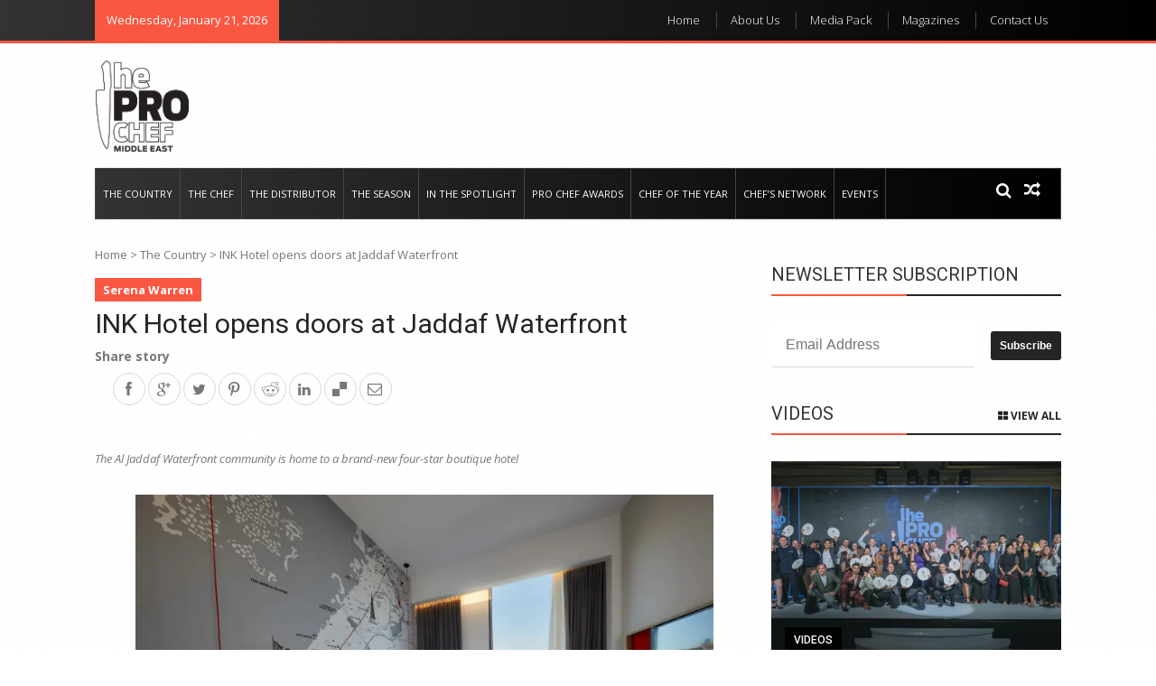

--- FILE ---
content_type: text/html; charset=UTF-8
request_url: https://www.theprochefme.com/ink-hotel-jaddaf-waterfront-dubai/
body_size: 17866
content:
<!DOCTYPE html>
<html lang="en-US">
<head>
<meta charset="UTF-8">
<meta name="viewport" content="width=device-width, initial-scale=1">
<link rel="alternate" href="https://www.theprochefme.com/ink-hotel-jaddaf-waterfront-dubai/" hreflang="en" />
<link rel="profile" href="http://gmpg.org/xfn/11">
<link rel="pingback" href="https://www.theprochefme.com/xmlrpc.php">
<meta http-equiv="x-dns-prefetch-control" content="on">
<link rel="dns-prefetch" href="//pixel.wp.com">
<link rel="dns-prefetch" href="//s0.wp.com"> 
<link rel="dns-prefetch" href="//stats.wp.com">
<link rel="dns-prefetch" href="//m.addthis.com">
<link rel="dns-prefetch" href="//pagead2.googlesyndication.com">
<link rel="dns-prefetch" href="//adservice.google.com">
<link rel="dns-prefetch" href="//stats.g.doubleclick.net">
<link rel="dns-prefetch" href="//www.youtube.com">
<link rel="dns-prefetch" href="//googleads.g.doubleclick.ne">
<script async src="https://securepubads.g.doubleclick.net/tag/js/gpt.js"></script>
<script>
	var eyeblasterStatus = '';
    var googletag = googletag || {};
    googletag.cmd = googletag.cmd || [];
    googletag.cmd.push(function() {

	var bbcgfeyeblastermapping = googletag.sizeMapping().addSize([300, 300], [300, 225]).addSize([640, 500], [640, 480]).build();
    window.bbcgfeyeblasterslot= googletag.defineSlot('/85131925/Eyeblaster_640x480', [640,480], 'div-gpt-ad-1694089289689-0').defineSizeMapping(bbcgfeyeblastermapping).addService(googletag.pubads());


    googletag.pubads().enableSingleRequest();
    googletag.enableServices();

        
        googletag.pubads().addEventListener('slotRenderEnded', function(event) {         
            //console.log('renderx');
            //console.log(event);
            if (event.slot.L === '/85131925/Eyeblaster_640x480') {
                if(event.isEmpty){
                    eyeblasterStatus = 'empty';
                }   
            }
        });
  });
</script>
<meta name='robots' content='index, follow, max-image-preview:large, max-snippet:-1, max-video-preview:-1' />
	<style>img:is([sizes="auto" i], [sizes^="auto," i]) { contain-intrinsic-size: 3000px 1500px }</style>
	
	<!-- This site is optimized with the Yoast SEO plugin v24.5 - https://yoast.com/wordpress/plugins/seo/ -->
	<title>INK Hotel opens doors at Jaddaf Waterfront | The Pro Chef Middle East</title>
	<meta name="description" content="The Al Jaddaf Waterfront community is home to a brand-new four-star, five-storey boutique property called INK Hotel." />
	<meta property="og:locale" content="en_US" />
	<meta property="og:type" content="article" />
	<meta property="og:title" content="INK Hotel opens doors at Jaddaf Waterfront | The Pro Chef Middle East" />
	<meta property="og:description" content="The Al Jaddaf Waterfront community is home to a brand-new four-star, five-storey boutique property called INK Hotel." />
	<meta property="og:url" content="https://www.theprochefme.com/ink-hotel-jaddaf-waterfront-dubai/" />
	<meta property="og:site_name" content="The Pro Chef Middle East" />
	<meta property="article:published_time" content="2022-01-20T04:00:31+00:00" />
	<meta property="og:image" content="https://i0.wp.com/www.theprochefme.com/wp-content/uploads/2022/01/Rooftop-View_INK-Hotel.jpg?fit=2500%2C1667&ssl=1" />
	<meta property="og:image:width" content="2500" />
	<meta property="og:image:height" content="1667" />
	<meta property="og:image:type" content="image/jpeg" />
	<meta name="author" content="Serena Warren" />
	<meta name="twitter:label1" content="Written by" />
	<meta name="twitter:data1" content="Serena Warren" />
	<meta name="twitter:label2" content="Est. reading time" />
	<meta name="twitter:data2" content="2 minutes" />
	<script type="application/ld+json" class="yoast-schema-graph">{"@context":"https://schema.org","@graph":[{"@type":"Article","@id":"https://www.theprochefme.com/ink-hotel-jaddaf-waterfront-dubai/#article","isPartOf":{"@id":"https://www.theprochefme.com/ink-hotel-jaddaf-waterfront-dubai/"},"author":{"name":"Serena Warren","@id":"https://www.theprochefme.com/#/schema/person/2e8f2893ba551d314b3bafa3826eab93"},"headline":"INK Hotel opens doors at Jaddaf Waterfront","datePublished":"2022-01-20T04:00:31+00:00","mainEntityOfPage":{"@id":"https://www.theprochefme.com/ink-hotel-jaddaf-waterfront-dubai/"},"wordCount":323,"commentCount":0,"publisher":{"@id":"https://www.theprochefme.com/#organization"},"image":{"@id":"https://www.theprochefme.com/ink-hotel-jaddaf-waterfront-dubai/#primaryimage"},"thumbnailUrl":"https://i0.wp.com/www.theprochefme.com/wp-content/uploads/2022/01/Rooftop-View_INK-Hotel.jpg?fit=2500%2C1667&ssl=1","keywords":["INK Hotel","Jaddaf Waterfront"],"articleSection":["The Country"],"inLanguage":"en-US","potentialAction":[{"@type":"CommentAction","name":"Comment","target":["https://www.theprochefme.com/ink-hotel-jaddaf-waterfront-dubai/#respond"]}]},{"@type":"WebPage","@id":"https://www.theprochefme.com/ink-hotel-jaddaf-waterfront-dubai/","url":"https://www.theprochefme.com/ink-hotel-jaddaf-waterfront-dubai/","name":"INK Hotel opens doors at Jaddaf Waterfront | The Pro Chef Middle East","isPartOf":{"@id":"https://www.theprochefme.com/#website"},"primaryImageOfPage":{"@id":"https://www.theprochefme.com/ink-hotel-jaddaf-waterfront-dubai/#primaryimage"},"image":{"@id":"https://www.theprochefme.com/ink-hotel-jaddaf-waterfront-dubai/#primaryimage"},"thumbnailUrl":"https://i0.wp.com/www.theprochefme.com/wp-content/uploads/2022/01/Rooftop-View_INK-Hotel.jpg?fit=2500%2C1667&ssl=1","datePublished":"2022-01-20T04:00:31+00:00","description":"The Al Jaddaf Waterfront community is home to a brand-new four-star, five-storey boutique property called INK Hotel.","breadcrumb":{"@id":"https://www.theprochefme.com/ink-hotel-jaddaf-waterfront-dubai/#breadcrumb"},"inLanguage":"en-US","potentialAction":[{"@type":"ReadAction","target":["https://www.theprochefme.com/ink-hotel-jaddaf-waterfront-dubai/"]}]},{"@type":"ImageObject","inLanguage":"en-US","@id":"https://www.theprochefme.com/ink-hotel-jaddaf-waterfront-dubai/#primaryimage","url":"https://i0.wp.com/www.theprochefme.com/wp-content/uploads/2022/01/Rooftop-View_INK-Hotel.jpg?fit=2500%2C1667&ssl=1","contentUrl":"https://i0.wp.com/www.theprochefme.com/wp-content/uploads/2022/01/Rooftop-View_INK-Hotel.jpg?fit=2500%2C1667&ssl=1","width":2500,"height":1667,"caption":"INK Hotel Jaddaf Waterfront Dubai"},{"@type":"BreadcrumbList","@id":"https://www.theprochefme.com/ink-hotel-jaddaf-waterfront-dubai/#breadcrumb","itemListElement":[{"@type":"ListItem","position":1,"name":"Home","item":"https://www.theprochefme.com/"},{"@type":"ListItem","position":2,"name":"INK Hotel opens doors at Jaddaf Waterfront"}]},{"@type":"WebSite","@id":"https://www.theprochefme.com/#website","url":"https://www.theprochefme.com/","name":"The Pro Chef Middle East","description":"Food magazine like no other in the regional market","publisher":{"@id":"https://www.theprochefme.com/#organization"},"potentialAction":[{"@type":"SearchAction","target":{"@type":"EntryPoint","urlTemplate":"https://www.theprochefme.com/?s={search_term_string}"},"query-input":{"@type":"PropertyValueSpecification","valueRequired":true,"valueName":"search_term_string"}}],"inLanguage":"en-US"},{"@type":"Organization","@id":"https://www.theprochefme.com/#organization","name":"The Pro Chef Middle East","url":"https://www.theprochefme.com/","logo":{"@type":"ImageObject","inLanguage":"en-US","@id":"https://www.theprochefme.com/#/schema/logo/image/","url":"https://i0.wp.com/www.theprochefme.com/wp-content/uploads/2017/08/the-pro-chef-me-logo.png?fit=113%2C110&ssl=1","contentUrl":"https://i0.wp.com/www.theprochefme.com/wp-content/uploads/2017/08/the-pro-chef-me-logo.png?fit=113%2C110&ssl=1","width":113,"height":110,"caption":"The Pro Chef Middle East"},"image":{"@id":"https://www.theprochefme.com/#/schema/logo/image/"}},{"@type":"Person","@id":"https://www.theprochefme.com/#/schema/person/2e8f2893ba551d314b3bafa3826eab93","name":"Serena Warren","image":{"@type":"ImageObject","inLanguage":"en-US","@id":"https://www.theprochefme.com/#/schema/person/image/","url":"https://secure.gravatar.com/avatar/f6814f7c3e4a7472fc681a5cc6c6398a?s=96&d=mm&r=g","contentUrl":"https://secure.gravatar.com/avatar/f6814f7c3e4a7472fc681a5cc6c6398a?s=96&d=mm&r=g","caption":"Serena Warren"},"url":"https://www.theprochefme.com/author/serenawarren/"}]}</script>
	<!-- / Yoast SEO plugin. -->


<link rel='dns-prefetch' href='//stats.wp.com' />
<link rel='dns-prefetch' href='//fonts.googleapis.com' />
<link rel='preconnect' href='//c0.wp.com' />
<link rel='preconnect' href='//i0.wp.com' />
<link rel="alternate" type="application/rss+xml" title="The Pro Chef Middle East &raquo; Feed" href="https://www.theprochefme.com/feed/" />
<link rel="alternate" type="application/rss+xml" title="The Pro Chef Middle East &raquo; Comments Feed" href="https://www.theprochefme.com/comments/feed/" />
<link rel="alternate" type="application/rss+xml" title="The Pro Chef Middle East &raquo; INK Hotel opens doors at Jaddaf Waterfront Comments Feed" href="https://www.theprochefme.com/ink-hotel-jaddaf-waterfront-dubai/feed/" />
<script type="text/javascript">
/* <![CDATA[ */
window._wpemojiSettings = {"baseUrl":"https:\/\/s.w.org\/images\/core\/emoji\/15.0.3\/72x72\/","ext":".png","svgUrl":"https:\/\/s.w.org\/images\/core\/emoji\/15.0.3\/svg\/","svgExt":".svg","source":{"concatemoji":"https:\/\/www.theprochefme.com\/wp-includes\/js\/wp-emoji-release.min.js?ver=4092a02867db64d8e64359687b808ec1"}};
/*! This file is auto-generated */
!function(i,n){var o,s,e;function c(e){try{var t={supportTests:e,timestamp:(new Date).valueOf()};sessionStorage.setItem(o,JSON.stringify(t))}catch(e){}}function p(e,t,n){e.clearRect(0,0,e.canvas.width,e.canvas.height),e.fillText(t,0,0);var t=new Uint32Array(e.getImageData(0,0,e.canvas.width,e.canvas.height).data),r=(e.clearRect(0,0,e.canvas.width,e.canvas.height),e.fillText(n,0,0),new Uint32Array(e.getImageData(0,0,e.canvas.width,e.canvas.height).data));return t.every(function(e,t){return e===r[t]})}function u(e,t,n){switch(t){case"flag":return n(e,"\ud83c\udff3\ufe0f\u200d\u26a7\ufe0f","\ud83c\udff3\ufe0f\u200b\u26a7\ufe0f")?!1:!n(e,"\ud83c\uddfa\ud83c\uddf3","\ud83c\uddfa\u200b\ud83c\uddf3")&&!n(e,"\ud83c\udff4\udb40\udc67\udb40\udc62\udb40\udc65\udb40\udc6e\udb40\udc67\udb40\udc7f","\ud83c\udff4\u200b\udb40\udc67\u200b\udb40\udc62\u200b\udb40\udc65\u200b\udb40\udc6e\u200b\udb40\udc67\u200b\udb40\udc7f");case"emoji":return!n(e,"\ud83d\udc26\u200d\u2b1b","\ud83d\udc26\u200b\u2b1b")}return!1}function f(e,t,n){var r="undefined"!=typeof WorkerGlobalScope&&self instanceof WorkerGlobalScope?new OffscreenCanvas(300,150):i.createElement("canvas"),a=r.getContext("2d",{willReadFrequently:!0}),o=(a.textBaseline="top",a.font="600 32px Arial",{});return e.forEach(function(e){o[e]=t(a,e,n)}),o}function t(e){var t=i.createElement("script");t.src=e,t.defer=!0,i.head.appendChild(t)}"undefined"!=typeof Promise&&(o="wpEmojiSettingsSupports",s=["flag","emoji"],n.supports={everything:!0,everythingExceptFlag:!0},e=new Promise(function(e){i.addEventListener("DOMContentLoaded",e,{once:!0})}),new Promise(function(t){var n=function(){try{var e=JSON.parse(sessionStorage.getItem(o));if("object"==typeof e&&"number"==typeof e.timestamp&&(new Date).valueOf()<e.timestamp+604800&&"object"==typeof e.supportTests)return e.supportTests}catch(e){}return null}();if(!n){if("undefined"!=typeof Worker&&"undefined"!=typeof OffscreenCanvas&&"undefined"!=typeof URL&&URL.createObjectURL&&"undefined"!=typeof Blob)try{var e="postMessage("+f.toString()+"("+[JSON.stringify(s),u.toString(),p.toString()].join(",")+"));",r=new Blob([e],{type:"text/javascript"}),a=new Worker(URL.createObjectURL(r),{name:"wpTestEmojiSupports"});return void(a.onmessage=function(e){c(n=e.data),a.terminate(),t(n)})}catch(e){}c(n=f(s,u,p))}t(n)}).then(function(e){for(var t in e)n.supports[t]=e[t],n.supports.everything=n.supports.everything&&n.supports[t],"flag"!==t&&(n.supports.everythingExceptFlag=n.supports.everythingExceptFlag&&n.supports[t]);n.supports.everythingExceptFlag=n.supports.everythingExceptFlag&&!n.supports.flag,n.DOMReady=!1,n.readyCallback=function(){n.DOMReady=!0}}).then(function(){return e}).then(function(){var e;n.supports.everything||(n.readyCallback(),(e=n.source||{}).concatemoji?t(e.concatemoji):e.wpemoji&&e.twemoji&&(t(e.twemoji),t(e.wpemoji)))}))}((window,document),window._wpemojiSettings);
/* ]]> */
</script>
<link rel='stylesheet' id='mediaelement-css' href='https://c0.wp.com/c/6.7.4/wp-includes/js/mediaelement/mediaelementplayer-legacy.min.css' type='text/css' media='all' />
<link rel='stylesheet' id='wp-mediaelement-css' href='https://c0.wp.com/c/6.7.4/wp-includes/js/mediaelement/wp-mediaelement.min.css' type='text/css' media='all' />
<link rel='stylesheet' id='migy-viewercss-group-css' href='https://www.theprochefme.com/wp-content/plugins/bwp-minify/min/?f=wp-content/plugins/mosaic-gallery-advanced-gallery/assets/css/viewer.css,wp-content/plugins/mosaic-gallery-advanced-gallery/assets/css/styles.css,wp-content/themes/theprochefme/style.css,wp-content/themes/vmag/css/lightslider.css,wp-content/themes/vmag/css/font-awesome.css,wp-content/themes/vmag/css/animate.css,wp-content/plugins/unyson/framework/extensions/breadcrumbs/static/css/style.css,wp-content/plugins/unyson/framework/extensions/builder/static/css/frontend-grid.css,wp-content/plugins/unyson/framework/extensions/forms/static/css/frontend.css,wp-content/themes/vmag/style.css&#038;ver=1746697054' type='text/css' media='all' />
<style id='vmag-style-inline-css' type='text/css'>

                .site-content .vmag-newsticker-wrapper ul li a:hover,
                .widget h4.block-title a:hover,
                .site-header .main-navigation ul li ul li a:hover,
                h3 a:hover, .widget .single-post .post-meta a:hover,
                .block-header .view-all a:hover,
                .site-footer a:hover,
                .post-meta a:hover, .entry-meta a:hover,
                #primary .entry-footer a:hover,
                #vmag-breadcrumbs span a:hover,
                .entry-meta .cat-links:hover,
                .archive .tags-links a:hover,
                .single-post .tags-links a:hover,
                .search .tags-links a:hover,
                .blog .tags-links a:hover,
                .post-navigation .nav-links .nav-previous a:hover,
                .post-navigation .nav-links .nav-next a:hover,
                #primary .vmag-author-metabox .author-desc-wrapper a.author-title:hover,
                #primary .vmag-author-metabox .author-desc-wrapper a:hover,
                .widget_recent_entries li a:hover, .widget_archive li a:hover,
                .widget_categories li a:hover, .widget_meta li a:hover,
                .widget_recent_comments li a:hover, .vmag-footer-widget .menu li a:hover{
                    color: #4db2ec;
                }
                .vmag-top-header,
                .site-content .vmag-newsticker-wrapper .vmag-ticker-caption span,
                .widget .single-post .post-meta span.comments-count a,
                .vmag_categories_tabbed ul li.active a,
                .vmag_categories_tabbed ul li:hover a,
                span.format-icon:hover,
                #scroll-up:hover,
                .archive .vmag-archive-more:hover,
                .search .vmag-archive-more:hover,
                .blog .vmag-archive-more:hover,
                .pagination .nav-links span.current,
                .pagination .nav-links span:hover,
                .pagination .nav-links a:hover,
                #primary .comments-area .form-submit input[type=submit],
                .site-header .main-navigation .vmag-search-form-primary.search-in .search-form .search-submit:hover,
                .widget.vmag_category_posts_slider .lSSlideOuter ul.lSPager.lSpg > li.active a,
                .widget.vmag_category_posts_slider .lSSlideOuter ul.lSPager.lSpg > li a:hover,
                #secondary .widget_search input.search-submit:hover{
                    background: #4db2ec;
                }
                #secondary .widget_search input.search-submit{
                    background: #71c1f0;
                }
                .nav-wrapper .current-menu-item a:before,
                .nav-wrapper .current-menu-ancestor a:before,
                .site-header .main-navigation li a:hover:before,
                .site-header .main-navigation ul li ul li a:hover,
                .vmag_categories_tabbed ul,
                .archive .vmag-archive-more:hover,
                .search .vmag-archive-more:hover,
                .blog .vmag-archive-more:hover,
                .pagination .nav-links span.current,
                .pagination .nav-links span:hover,
                .pagination .nav-links a:hover,
                .site-header .main-navigation .vmag-search-form-primary .search-form{
                    border-color: #4db2ec; 
                }
                .widget .single-post .post-meta span.comments-count a:before{
                   border-color: #4db2ec transparent transparent; 
                }
                @media (max-width: 1004px){
                    .nav-toggle span,
                    .sub-toggle, .sub-toggle-children{
                        background: #4db2ec !important;
                    }

                    .site-header .main-navigation li a:hover{
                        color: #4db2ec !important;
                    }

                    .site-header .main-navigation li a:hover{
                        border-color: #4db2ec !important;
                    }
                }
</style>
<link rel='stylesheet' id='vmag-google-fonts-css' href='//fonts.googleapis.com/css?family=Open+Sans%3A400%2C600%2C700%2C400italic%2C300%7CRoboto%3A400%2C500%2C700%2C300%2C400italic&#038;ver=4092a02867db64d8e64359687b808ec1' type='text/css' media='all' />
<link rel='stylesheet' id='tpc-style-responsive-group-css' href='https://www.theprochefme.com/wp-content/plugins/bwp-minify/min/?f=wp-content/themes/vmag/css/responsive.css,wp-content/themes/theprochefme/style.css,wp-content/themes/theprochefme/assets/css/fontello.css&#038;ver=1746697054' type='text/css' media='all' />
<script type="text/javascript" src="https://www.theprochefme.com/wp-content/plugins/enable-jquery-migrate-helper/js/jquery/jquery-1.12.4-wp.js?ver=1.12.4-wp" id="jquery-core-js"></script>
<script type="text/javascript" src="https://www.theprochefme.com/wp-content/plugins/enable-jquery-migrate-helper/js/jquery-migrate/jquery-migrate-1.4.1-wp.js?ver=1.4.1-wp" id="jquery-migrate-js"></script>
<script type='text/javascript' src='https://www.theprochefme.com/wp-content/plugins/bwp-minify/min/?f=wp-content/themes/theprochefme/assets/js/stickysidebar.js,wp-content/themes/theprochefme/assets/js/custom.js,wp-content/themes/theprochefme/assets/js/analytics.js,wp-content/themes/theprochefme/assets/js/jquery.cookie.js&#038;ver=1746697054'></script>
<link rel="https://api.w.org/" href="https://www.theprochefme.com/wp-json/" /><link rel="alternate" title="JSON" type="application/json" href="https://www.theprochefme.com/wp-json/wp/v2/posts/29888" /><link rel="EditURI" type="application/rsd+xml" title="RSD" href="https://www.theprochefme.com/xmlrpc.php?rsd" />

<link rel='shortlink' href='https://www.theprochefme.com/?p=29888' />
<link rel="alternate" title="oEmbed (JSON)" type="application/json+oembed" href="https://www.theprochefme.com/wp-json/oembed/1.0/embed?url=https%3A%2F%2Fwww.theprochefme.com%2Fink-hotel-jaddaf-waterfront-dubai%2F" />
<link rel="alternate" title="oEmbed (XML)" type="text/xml+oembed" href="https://www.theprochefme.com/wp-json/oembed/1.0/embed?url=https%3A%2F%2Fwww.theprochefme.com%2Fink-hotel-jaddaf-waterfront-dubai%2F&#038;format=xml" />
	<style>img#wpstats{display:none}</style>
		        <script async='async' src='https://www.googletagservices.com/tag/js/gpt.js'></script>
        <script>
            var googletag = googletag || {};
            googletag.cmd = googletag.cmd || [];

            googletag.cmd.push(function() {
                googletag.defineSlot('/85131925/ProChef_Leaderboard_728x90', [728, 90], 'div-gpt-ad-1502082986768-0').addService(googletag.pubads());
                googletag.defineSlot('/85131925/ProChef_MPU1_AdUnit', [300, 250], 'div-gpt-ad-1502082986768-1').addService(googletag.pubads());
                googletag.defineSlot('/85131925/ProChef_MPU2_AdUnit', [300, 250], 'div-gpt-ad-1502082986768-2').addService(googletag.pubads());
                googletag.defineSlot('/85131925/ProChef_Footer_AdUnit', [728, 90], 'div-gpt-ad-1502960427876-0').addService(googletag.pubads());
                googletag.defineSlot('/85131925/TPCME_1x1', [1, 1], 'div-gpt-ad-1519542781753-0').addService(googletag.pubads());
                googletag.pubads().setCentering(true);
                googletag.pubads().collapseEmptyDivs();
                googletag.pubads().setTargeting('roadblock', 'no');
                                googletag.enableServices();
            });
        </script>

        	<style type="text/css">
			.site-title,
		.site-description {
			position: absolute;
			clip: rect(1px, 1px, 1px, 1px);
		}
		</style>
	<link rel="amphtml" href="https://www.theprochefme.com/ink-hotel-jaddaf-waterfront-dubai/amp" /><link rel="icon" href="https://i0.wp.com/www.theprochefme.com/wp-content/uploads/2017/12/cropped-Pro-Chef-logo.png?fit=32%2C32&#038;ssl=1" sizes="32x32" />
<link rel="icon" href="https://i0.wp.com/www.theprochefme.com/wp-content/uploads/2017/12/cropped-Pro-Chef-logo.png?fit=192%2C192&#038;ssl=1" sizes="192x192" />
<link rel="apple-touch-icon" href="https://i0.wp.com/www.theprochefme.com/wp-content/uploads/2017/12/cropped-Pro-Chef-logo.png?fit=180%2C180&#038;ssl=1" />
<meta name="msapplication-TileImage" content="https://i0.wp.com/www.theprochefme.com/wp-content/uploads/2017/12/cropped-Pro-Chef-logo.png?fit=270%2C270&#038;ssl=1" />
		<style type="text/css" id="wp-custom-css">
			.site-header .main-navigation ul li ul li a {
	min-width:200px;
}
.site-header .main-navigation li a{
	font-size:11px;
	padding: 0 8px;
}
.network-form span.form-label {
	font-size:18px;
}
.entry-content .network-form p{
	margin-bottom:5px;
	margin-top: 10px;
}
.network-form .formfield {
background:#f9f9f9;
}		</style>
		</head>

<body class="post-template-default single single-post postid-29888 single-format-standard wp-custom-logo wp-embed-responsive group-blog fullwidth_layout right-sidebar">
<div id='div-gpt-ad-1519542781753-0' style='height:1px; width:1px;'>
	<script>
		googletag.cmd.push(function() { googletag.display('div-gpt-ad-1519542781753-0'); });
	</script>
</div>
<div id="page" class="site">
		<div class="vmag-top-header clearfix">
		<div class="vmag-container">
						<div class="vmag-current-date">Wednesday, January 21, 2026</div>
			<nav id="top-site-navigation" class="top-navigation" role="navigation">
				<div class="menu-new_top-menu-container"><ul id="top-menu" class="menu"><li id="menu-item-701" class="menu-item menu-item-type-post_type menu-item-object-page menu-item-home menu-item-701"><a href="https://www.theprochefme.com/" >Home</a></li>
<li id="menu-item-682" class="menu-item menu-item-type-post_type menu-item-object-page menu-item-682"><a href="https://www.theprochefme.com/about-us/" >About Us</a></li>
<li id="menu-item-684" class="menu-item menu-item-type-custom menu-item-object-custom menu-item-684"><a href="https://issuu.com/theprochef/docs/tpc_media_pack" >Media Pack</a></li>
<li id="menu-item-683" class="menu-item menu-item-type-post_type menu-item-object-page menu-item-683"><a href="https://www.theprochefme.com/magazines/" >Magazines</a></li>
<li id="menu-item-688" class="menu-item menu-item-type-post_type menu-item-object-page menu-item-688"><a href="https://www.theprochefme.com/contact-us/" >Contact Us</a></li>
</ul></div>			</nav><!-- #site-navigation -->
		</div>
	</div><!-- .vmag-top-header -->
	<header id="masthead" class="site-header" role="banner">
		<div class="logo-ad-wrapper clearfix">
			<div class="vmag-container">
				<div class="site-branding" itemscope itemtype="http://schema.org/Organization">
					
					<a href="https://www.theprochefme.com" class="custom-logo-link" rel="home" itemprop="url"><img width="113" height="110" src="https://i0.wp.com/www.theprochefme.com/wp-content/uploads/2017/08/the-pro-chef-me-logo.png?fit=113%2C110&amp;ssl=1" class="custom-logo" alt="The Pro Chef Middle East Logo" itemprop="logo" decoding="async" /></a>
					<div class="site-title-wrapper">
													<p class="site-title"><a href="https://www.theprochefme.com/" rel="home">The Pro Chef Middle East</a></p>
													<p class="site-description">Food magazine like no other in the regional market</p>
											</div>
				</div><!-- .site-branding -->
				<div class="header-ad-wrapper">
					<section id="vmag_leaderboard_ad-2" class="widget vmag_leaderboard_ad"><div style="text-align: center;"><div id='div-gpt-ad-1502082986768-0' style='height:90px; width:728px;'>
<script>googletag.cmd.push(function() { googletag.display('div-gpt-ad-1502082986768-0'); });</script>
</div></div></section>				</div><!-- .header-ad-wrapper -->
			</div><!-- .vmag-container -->
		</div><!-- .logo-ad-wrapper -->
		<div class="vmag-container">			
			<nav id="site-navigation" class="main-navigation clearfix" role="navigation">
				<div class="nav-wrapper">
					<div class="nav-toggle hide">
		                <span> </span>
		                <span> </span>
		                <span> </span>
		            </div>
					<div class="menu-new_categories-container"><ul id="primary-menu" class="menu"><li id="menu-item-670" class="menu-item menu-item-type-taxonomy menu-item-object-category current-post-ancestor current-menu-parent current-post-parent menu-item-670"><a href="https://www.theprochefme.com/category/the-country/" >The Country</a></li>
<li id="menu-item-668" class="menu-item menu-item-type-taxonomy menu-item-object-category menu-item-668"><a href="https://www.theprochefme.com/category/the-chef/" >The Chef</a></li>
<li id="menu-item-671" class="menu-item menu-item-type-taxonomy menu-item-object-category menu-item-671"><a href="https://www.theprochefme.com/category/the-distributor/" >The Distributor</a></li>
<li id="menu-item-672" class="menu-item menu-item-type-taxonomy menu-item-object-category menu-item-672"><a href="https://www.theprochefme.com/category/the-season/" >The Season</a></li>
<li id="menu-item-33755" class="menu-item menu-item-type-taxonomy menu-item-object-category menu-item-33755"><a href="https://www.theprochefme.com/category/in-the-spotlight/" >In the Spotlight</a></li>
<li id="menu-item-31374" class="menu-item menu-item-type-custom menu-item-object-custom menu-item-has-children menu-item-31374"><a href="#" >Pro Chef Awards</a>
<ul class="sub-menu">
	<li id="menu-item-33916" class="menu-item menu-item-type-custom menu-item-object-custom menu-item-33916"><a target="_blank" href="https://theprochefmeawards.com/2026/" >2026</a></li>
	<li id="menu-item-33520" class="menu-item menu-item-type-custom menu-item-object-custom menu-item-33520"><a target="_blank" href="https://theprochefmeawards.com/2025/" >2025</a></li>
	<li id="menu-item-31381" class="menu-item menu-item-type-custom menu-item-object-custom menu-item-31381"><a target="_blank" href="https://www.theprochefme.com/awards/2020/" >2020</a></li>
	<li id="menu-item-31380" class="menu-item menu-item-type-custom menu-item-object-custom menu-item-31380"><a target="_blank" href="https://www.theprochefme.com/awards/2019/" >2019</a></li>
	<li id="menu-item-31379" class="menu-item menu-item-type-custom menu-item-object-custom menu-item-31379"><a target="_blank" href="https://www.theprochefme.com/awards/2018/" >2018</a></li>
	<li id="menu-item-31378" class="menu-item menu-item-type-custom menu-item-object-custom menu-item-31378"><a target="_blank" href="https://www.theprochefme.com/awards/2017/" >2017</a></li>
	<li id="menu-item-31377" class="menu-item menu-item-type-custom menu-item-object-custom menu-item-31377"><a target="_blank" href="https://www.theprochefme.com/awards/2014/" >2014</a></li>
	<li id="menu-item-31376" class="menu-item menu-item-type-custom menu-item-object-custom menu-item-31376"><a target="_blank" href="https://www.theprochefme.com/awards/2013/" >2013</a></li>
</ul>
</li>
<li id="menu-item-31375" class="menu-item menu-item-type-custom menu-item-object-custom menu-item-has-children menu-item-31375"><a href="#" >Chef of the Year</a>
<ul class="sub-menu">
	<li id="menu-item-33722" class="menu-item menu-item-type-custom menu-item-object-custom menu-item-33722"><a href="https://theprochefmeawards.com/2025/the-pro-chef-of-the-year-2025-video/" >Pro Chef of the Year 2025</a></li>
	<li id="menu-item-32468" class="menu-item menu-item-type-custom menu-item-object-custom menu-item-32468"><a href="https://www.theprochefme.com/awards/2024/pro-chef-of-the-year/" >Pro Chef of the Year 2024</a></li>
	<li id="menu-item-32114" class="menu-item menu-item-type-custom menu-item-object-custom menu-item-32114"><a target="_blank" href="https://www.theprochefme.com/awards/2023/pro-chef-of-the-year/" >Pro Chef of the Year 2023</a></li>
	<li id="menu-item-31383" class="menu-item menu-item-type-custom menu-item-object-custom menu-item-31383"><a target="_blank" href="https://www.theprochefme.com/awards/2022/pro-chef-of-the-year/" >Pro Chef of the Year 2022</a></li>
	<li id="menu-item-31382" class="menu-item menu-item-type-custom menu-item-object-custom menu-item-31382"><a target="_blank" href="https://www.theprochefme.com/awards/2021/" >Pro Chef of the Year 2021</a></li>
</ul>
</li>
<li id="menu-item-32469" class="menu-item menu-item-type-post_type menu-item-object-page menu-item-32469"><a href="https://www.theprochefme.com/chefs-network/" >Chef’s Network</a></li>
<li id="menu-item-33235" class="menu-item menu-item-type-custom menu-item-object-custom menu-item-has-children menu-item-33235"><a href="#" >Events</a>
<ul class="sub-menu">
	<li id="menu-item-33237" class="menu-item menu-item-type-custom menu-item-object-custom menu-item-33237"><a target="_blank" href="https://www.theprochefme.com/events/2025/a-cut-above-burgers/" >The Ninth Cut &#8211; A Cut Above Burgers</a></li>
	<li id="menu-item-33236" class="menu-item menu-item-type-custom menu-item-object-custom menu-item-33236"><a target="_blank" href="https://www.theprochefme.com/events/2022/pizza-challenge/" >Casinetto x The Pro Chef ME’s Top Pizza Chef</a></li>
</ul>
</li>
</ul></div>				</div><!-- .nav-wrapper -->
				<div class="icons-wrapper clearfix">
										<span class="icon-search vmag-search-in-primary"></span>
										                <a href="https://www.theprochefme.com/lick-uae/" class="icon-random" title="View a random post"></a>
    				</div><!-- .icons-wrapper -->
										<div class="vmag-search-form-primary"><form role="search" method="get" class="search-form"action="https://www.theprochefme.com/" ><label class="screen-reader-text" for="s">Search for:</label><input type="text" class="search-field" value="" name="s" id="s" placeholder="TYPE AND CLICK SEARCH / HIT ENTER" /><input type="submit" class="search-submit" value="Search" /></form></div>
							</nav><!-- #site-navigation -->

		</div><!-- .vmag-container -->
	</header><!-- #masthead -->
			<div id="content" class="site-content">


	<div class="vmag-container">
				
	</div>
	
	<div class="vmag-container">
		
		<div id="primary" class="content-area">

			<main id="main" class="site-main" role="main">
			<div id="vmag-breadcrumbs"><span><a rel="v:url" href="https://www.theprochefme.com/">Home</a></span> &gt; <span typeof="v:Breadcrumb"><a rel="v:url" property="v:title" href="https://www.theprochefme.com/category/the-country/">The Country</a></span> &gt; <span class="current">INK Hotel opens doors at Jaddaf Waterfront</span></div>			
			
<article id="post-29888" class="post-29888 post type-post status-publish format-standard has-post-thumbnail hentry category-the-country tag-ink-hotel tag-jaddaf-waterfront" role="article" itemprop="hasPart" itemscope="" itemtype="https://schema.org/Article">
	<meta itemscope='itemscope' itemprop='mainEntityOfPage' itemType='https://schema.org/WebPage'>
	<div id="header-block">
		<header class="entry-header">
			<p style="margin-bottom: 10px;"><span style="border: 1px solid #fa5742; padding: 3px 8px; color: #fff; margin-bottom: 30px; font-weight: bold; background: #fa5742;">Serena Warren</span></p>			<h1 class="entry-title" itemprop="headline"><a href="https://www.theprochefme.com/ink-hotel-jaddaf-waterfront-dubai/" itemprop="url">INK Hotel opens doors at Jaddaf Waterfront</a></h1>
							<!-- <div class="entry-meta clearfix">
																								</div> --> <!-- .entry-meta -->
									
								<div class="share-story-container">
						<h4 class="muted pull-left">Share story</h4>
						<ul class="share-story">
							<li>
								<a class="tips" data-title="Facebook" href="javascript:void(0);" onClick="social_share('http://www.facebook.com/sharer.php?u=https%3A%2F%2Fwww.theprochefme.com%2Fink-hotel-jaddaf-waterfront-dubai%2F&t=INK+Hotel+opens+doors+at+Jaddaf+Waterfront');"><i class="fontello-icon-facebook-1"></i></a>
							</li>
							<li>
								<a class="tips" data-title="Google+" href="javascript:void(0);" onClick="social_share('https://plus.google.com/share?url=https%3A%2F%2Fwww.theprochefme.com%2Fink-hotel-jaddaf-waterfront-dubai%2F');"><i class="fontello-icon-gplus-1"></i></a>
							</li>
							<li>
								<a class="tips" data-title="Twitter" href="javascript:void(0);" onClick="social_share('http://twitter.com/intent/tweet?url=https%3A%2F%2Fwww.theprochefme.com%2Fink-hotel-jaddaf-waterfront-dubai%2F&text=INK Hotel opens doors at Jaddaf Waterfront');"><i class="fontello-icon-twitter-1"></i></a>
							</li>
							<li>
								<a class="tips" data-title="Pinterest" href="javascript:void(0);" onClick="social_share('http://www.pinterest.com/pin/create/button/?url=https%3A%2F%2Fwww.theprochefme.com%2Fink-hotel-jaddaf-waterfront-dubai%2F&media=https%3A%2F%2Fwww.theprochefme.com%2Fwp-content%2Fuploads%2F2022%2F01%2FRooftop-View_INK-Hotel.jpg');" data-pin-do="buttonPin" data-pin-config="above"><i class="fontello-icon-pinterest-1"></i></a>
							</li>
							<li>
								<a class="tips" data-title="Reddit" href="javascript:void(0);" onClick="social_share('http://www.reddit.com/submit?url=https%3A%2F%2Fwww.theprochefme.com%2Fink-hotel-jaddaf-waterfront-dubai%2F&amp;title=INK+Hotel+opens+doors+at+Jaddaf+Waterfront');"><i class="fontello-icon-reddit"></i></a>
							</li>
							<li>
								<a class="tips" data-title="Linkedin" href="javascript:void(0);" onClick="social_share('http://www.linkedin.com/shareArticle?mini=true&url=https%3A%2F%2Fwww.theprochefme.com%2Fink-hotel-jaddaf-waterfront-dubai%2F&title=INK+Hotel+opens+doors+at+Jaddaf+Waterfront');"><i class="fontello-icon-linkedin-1"></i></a>
							</li>
							<li>
								<a class="tips" data-title="Delicious" href="javascript:void(0);" onClick="social_share('http://www.delicious.com/post?v=2&amp;url=https%3A%2F%2Fwww.theprochefme.com%2Fink-hotel-jaddaf-waterfront-dubai%2F&amp;notes=&amp;tags=&amp;title=INK+Hotel+opens+doors+at+Jaddaf+Waterfront');"><i class="fontello-icon-delicious"></i></a>
							</li>
							<li>
								<a class="tips" data-title="Email" href="javascript:void(0);" onClick="social_share('mailto:?subject=INK+Hotel+opens+doors+at+Jaddaf+Waterfront&amp;body=https%3A%2F%2Fwww.theprochefme.com%2Fink-hotel-jaddaf-waterfront-dubai%2F');"><i class="fontello-icon-mail-1"></i></a>
							</li>
						</ul>
					</div>
			
		</header><!-- .entry-header -->
	</div>
	<div class="entry-thumb" itemprop="image" itemscope itemtype="https://schema.org/ImageObject">
		<meta itemprop="url" content="https://i0.wp.com/www.theprochefme.com/wp-content/uploads/2022/01/Rooftop-View_INK-Hotel.jpg?resize=1200%2C630&#038;ssl=1">
		        <meta itemprop="width" content="1200" />
		        <meta itemprop="height" content="630" /><!-- 220 --><!-- TRUE -->	</div>

	<div class="entry-content" itemprop="articleBody">
		<p><em>The Al Jaddaf Waterfront community is home to a brand-new four-star boutique hotel</em></p>
<p><a href="https://i0.wp.com/www.theprochefme.com/wp-content/uploads/2022/01/Standard-Room-with-Canal-View-23sqm_INK-Hotel_1-scaled.jpg?ssl=1"><img data-recalc-dims="1" fetchpriority="high" decoding="async" class="aligncenter size-full wp-image-29893" src="https://i0.wp.com/www.theprochefme.com/wp-content/uploads/2022/01/Standard-Room-with-Canal-View-23sqm_INK-Hotel_1-scaled.jpg?resize=640%2C427&#038;ssl=1" alt="INK Hotel Jaddaf Waterfront Dubai" width="640" height="427" srcset="https://i0.wp.com/www.theprochefme.com/wp-content/uploads/2022/01/Standard-Room-with-Canal-View-23sqm_INK-Hotel_1-scaled.jpg?w=2560&amp;ssl=1 2560w, https://i0.wp.com/www.theprochefme.com/wp-content/uploads/2022/01/Standard-Room-with-Canal-View-23sqm_INK-Hotel_1-scaled.jpg?resize=300%2C200&amp;ssl=1 300w, https://i0.wp.com/www.theprochefme.com/wp-content/uploads/2022/01/Standard-Room-with-Canal-View-23sqm_INK-Hotel_1-scaled.jpg?resize=1024%2C683&amp;ssl=1 1024w, https://i0.wp.com/www.theprochefme.com/wp-content/uploads/2022/01/Standard-Room-with-Canal-View-23sqm_INK-Hotel_1-scaled.jpg?resize=768%2C512&amp;ssl=1 768w, https://i0.wp.com/www.theprochefme.com/wp-content/uploads/2022/01/Standard-Room-with-Canal-View-23sqm_INK-Hotel_1-scaled.jpg?resize=1536%2C1024&amp;ssl=1 1536w, https://i0.wp.com/www.theprochefme.com/wp-content/uploads/2022/01/Standard-Room-with-Canal-View-23sqm_INK-Hotel_1-scaled.jpg?resize=2048%2C1366&amp;ssl=1 2048w, https://i0.wp.com/www.theprochefme.com/wp-content/uploads/2022/01/Standard-Room-with-Canal-View-23sqm_INK-Hotel_1-scaled.jpg?w=1280&amp;ssl=1 1280w, https://i0.wp.com/www.theprochefme.com/wp-content/uploads/2022/01/Standard-Room-with-Canal-View-23sqm_INK-Hotel_1-scaled.jpg?w=1920&amp;ssl=1 1920w" sizes="(max-width: 640px) 100vw, 640px" /></a></p>
<p>INK Hotel is the latest addition to Dubai’s portfolio of boutique hotels. The five-storey, four-star boutique hotel is a vibrant, trendy and unconventional property with a distinctive vibe focusing on sustainability in the region.</p>
<p>Sited in the Al Jaddaf Waterfront community and overlooking the Dubai Creek, INK Hotel features a sleek and contemporary design that complements its intimate scale and varied amenities. The property boasts classy interiors, a rooftop swimming pool, a pop-up gym and a designated areas for pets. The 63 rooms it houses comprises two main types: 23 square metre rooms (that can be interconnected) and 30 square metre rooms equipped with floor-to-ceiling windows.</p>
<p><a href="https://i0.wp.com/www.theprochefme.com/wp-content/uploads/2022/01/Bistro_INK-Hotel.jpg?ssl=1"><img data-recalc-dims="1" decoding="async" class="aligncenter size-full wp-image-29896" src="https://i0.wp.com/www.theprochefme.com/wp-content/uploads/2022/01/Bistro_INK-Hotel.jpg?resize=640%2C427&#038;ssl=1" alt="INK Hotel Jaddaf Waterfront Dubai" width="640" height="427" srcset="https://i0.wp.com/www.theprochefme.com/wp-content/uploads/2022/01/Bistro_INK-Hotel.jpg?w=2000&amp;ssl=1 2000w, https://i0.wp.com/www.theprochefme.com/wp-content/uploads/2022/01/Bistro_INK-Hotel.jpg?resize=300%2C200&amp;ssl=1 300w, https://i0.wp.com/www.theprochefme.com/wp-content/uploads/2022/01/Bistro_INK-Hotel.jpg?resize=1024%2C683&amp;ssl=1 1024w, https://i0.wp.com/www.theprochefme.com/wp-content/uploads/2022/01/Bistro_INK-Hotel.jpg?resize=768%2C512&amp;ssl=1 768w, https://i0.wp.com/www.theprochefme.com/wp-content/uploads/2022/01/Bistro_INK-Hotel.jpg?resize=1536%2C1025&amp;ssl=1 1536w, https://i0.wp.com/www.theprochefme.com/wp-content/uploads/2022/01/Bistro_INK-Hotel.jpg?w=1280&amp;ssl=1 1280w, https://i0.wp.com/www.theprochefme.com/wp-content/uploads/2022/01/Bistro_INK-Hotel.jpg?w=1920&amp;ssl=1 1920w" sizes="(max-width: 640px) 100vw, 640px" /></a></p>
<p>With sustainability playing an essential role in its operations, INK Hotel has taken steps to ensure an eco-friendly environment. In addition to solar panels installed on the roof and staff uniforms made from recycled plastic, the entire hotel is laden with L&#8217;Occitane amenities featuring top-range organic soaps and bottles made of recycled plastic. Their all-day dining restaurant Bistro by INK, stocks a selection of climate-conscious, ethical and organic tea bags from Pukka; and the hotel has even collaborated with Grandmother, a local cafe roastery, to provide speciality coffee alongside other delightful treats.</p>
<p>INK Hotel is also home to a leading Swiss Hospitality school in Dubai – HTMi, Hotel and Tourism Management Institute Switzerland Dubai; and students who reside in the campus boutique hotel are encouraged to interact with the hotel&#8217;s guests and put theory into practice. The hotel thus plays a crucial role in nurturing hospitality leadership and essential skills in Food and Beverage Service, Culinary Arts, Front Office and Housekeeping from the get-go. Similarly, it provides the institute&#8217;s graduated students with a 6-month internship program, wherein they work full-time for the hotel in their respective departments and gain valuable experience to kick-start their careers.</p>
<p><em>Visit the </em><a href="https://www.inkhotel.me/"><em>website</em></a><em> or </em><a href="https://www.instagram.com/ink.uae/"><em>Instagram</em></a><em>.</em></p>
		<span class="tags-links clearfix"><a href="https://www.theprochefme.com/tag/ink-hotel/" rel="tag">INK Hotel</a><a href="https://www.theprochefme.com/tag/jaddaf-waterfront/" rel="tag">Jaddaf Waterfront</a></span>	</div><!-- .entry-content -->

				<div class="share-story-container">
				<h4 class="muted pull-left">Share story</h4>
				<ul class="share-story">
					<li>
						<a class="tips" data-title="Facebook" href="javascript:void(0);" onClick="social_share('http://www.facebook.com/sharer.php?u=https%3A%2F%2Fwww.theprochefme.com%2Fink-hotel-jaddaf-waterfront-dubai%2F&t=INK+Hotel+opens+doors+at+Jaddaf+Waterfront');"><i class="fontello-icon-facebook-1"></i></a>
					</li>
					<li>
						<a class="tips" data-title="Google+" href="javascript:void(0);" onClick="social_share('https://plus.google.com/share?url=https%3A%2F%2Fwww.theprochefme.com%2Fink-hotel-jaddaf-waterfront-dubai%2F');"><i class="fontello-icon-gplus-1"></i></a>
					</li>
					<li>
						<a class="tips" data-title="Twitter" href="javascript:void(0);" onClick="social_share('http://twitter.com/intent/tweet?url=https%3A%2F%2Fwww.theprochefme.com%2Fink-hotel-jaddaf-waterfront-dubai%2F&text=INK Hotel opens doors at Jaddaf Waterfront');"><i class="fontello-icon-twitter-1"></i></a>
					</li>
					<li>
						<a class="tips" data-title="Pinterest" href="javascript:void(0);" onClick="social_share('http://www.pinterest.com/pin/create/button/?url=https%3A%2F%2Fwww.theprochefme.com%2Fink-hotel-jaddaf-waterfront-dubai%2F&media=https%3A%2F%2Fwww.theprochefme.com%2Fwp-content%2Fuploads%2F2022%2F01%2FRooftop-View_INK-Hotel.jpg');" data-pin-do="buttonPin" data-pin-config="above"><i class="fontello-icon-pinterest-1"></i></a>
					</li>
					<li>
						<a class="tips" data-title="Reddit" href="javascript:void(0);" onClick="social_share('http://www.reddit.com/submit?url=https%3A%2F%2Fwww.theprochefme.com%2Fink-hotel-jaddaf-waterfront-dubai%2F&amp;title=INK+Hotel+opens+doors+at+Jaddaf+Waterfront');"><i class="fontello-icon-reddit"></i></a>
					</li>
					<li>
						<a class="tips" data-title="Linkedin" href="javascript:void(0);" onClick="social_share('http://www.linkedin.com/shareArticle?mini=true&url=https%3A%2F%2Fwww.theprochefme.com%2Fink-hotel-jaddaf-waterfront-dubai%2F&title=INK+Hotel+opens+doors+at+Jaddaf+Waterfront');"><i class="fontello-icon-linkedin-1"></i></a>
					</li>
					<li>
						<a class="tips" data-title="Delicious" href="javascript:void(0);" onClick="social_share('http://www.delicious.com/post?v=2&amp;url=https%3A%2F%2Fwww.theprochefme.com%2Fink-hotel-jaddaf-waterfront-dubai%2F&amp;notes=&amp;tags=&amp;title=INK+Hotel+opens+doors+at+Jaddaf+Waterfront');"><i class="fontello-icon-delicious"></i></a>
					</li>
					<li>
						<a class="tips" data-title="Email" href="javascript:void(0);" onClick="social_share('mailto:?subject=INK+Hotel+opens+doors+at+Jaddaf+Waterfront&amp;body=https%3A%2F%2Fwww.theprochefme.com%2Fink-hotel-jaddaf-waterfront-dubai%2F');"><i class="fontello-icon-mail-1"></i></a>
					</li>
				</ul>
			</div>
		<div class="hidden-meta" itemprop="publisher" itemscope="" itemtype="https://schema.org/Organization">
		<div class="hidden-meta" itemprop="logo" itemscope="" itemtype="https://schema.org/ImageObject">
						<meta itemprop="url" content="https://i0.wp.com/www.theprochefme.com/wp-content/uploads/2017/08/the-pro-chef-me-logo.png?fit=113%2C110&ssl=1">
			<meta itemprop="width" content="">
			<meta itemprop="height" content="">
		</div>
		<meta itemprop="name" content="The ProChef Middle East">
		<div itemprop="address" itemscope itemtype="http://schema.org/PostalAddress">
			<meta itemprop="streetAddress" content="Media City, Building 4, Office G-08">
			<meta itemprop="addressLocality" content="Dubai, United Arab Emirates">
			<meta itemprop="postalCode" content="PO Box 13700">
			<meta itemprop="telephone" content="+971 4 440 9100">
			<meta itemprop="faxNumber" content="+971 4 447 2409">
			<meta itemprop="email" content="info@cpimediagroup.com">
		</div>
	</div>
	<div class="hidden-meta" itemprop="author" itemscope="" itemtype="http://schema.org/Person">
		<meta itemprop="name" content="Serena Warren">
	</div>
	<time class="hidden-meta" datetime="January 20, 2022" itemprop="datePublished"></time>
	<time class="hidden-meta" datetime="January 13, 2022" itemprop="dateModified"></time>
	<footer class="entry-footer">
			</footer><!-- .entry-footer -->
</article><!-- #post-## -->					<div id="append_container_1"></div>
											<nav class="navigation post-navigation" role="navigation">
							<h2 class="screen-reader-text">Post navigation</h2>
							<div class="nav-links">
								<div class="nav-previous">
																			<div class="post-thumb" itemprop="image" itemscope itemtype="https://schema.org/ImageObject">
		                               		<a class="thumb-zoom" href="https://www.theprochefme.com/natural-alcohol-free-spirits-botan-distillery-uae-ksa/" rel="prev" >
		                               			<img width="320" height="224" src="https://i0.wp.com/www.theprochefme.com/wp-content/uploads/2022/01/Botan-9.jpg?resize=320%2C224&amp;ssl=1" class="attachment-vmag-small-thumb size-vmag-small-thumb wp-post-image" alt="Bôtan Distillery alcohol free natural" decoding="async" srcset="https://i0.wp.com/www.theprochefme.com/wp-content/uploads/2022/01/Botan-9.jpg?resize=320%2C224&amp;ssl=1 320w, https://i0.wp.com/www.theprochefme.com/wp-content/uploads/2022/01/Botan-9.jpg?zoom=2&amp;resize=320%2C224&amp;ssl=1 640w, https://i0.wp.com/www.theprochefme.com/wp-content/uploads/2022/01/Botan-9.jpg?zoom=3&amp;resize=320%2C224&amp;ssl=1 960w" sizes="(max-width: 320px) 100vw, 320px" />		                               			<div class="image-overlay"></div>
		                               		</a>
		                               		<meta itemprop="url" content="https://i0.wp.com/www.theprochefme.com/wp-content/uploads/2022/01/Botan-9.jpg?resize=320%2C224&ssl=1">
											<meta itemprop='width' content='' />
											<meta itemprop='height' content='' />
		                               	</div>
		                            		                          	<div class="post-caption clearfix">
										<h3 class="small-font" itemprop="headline">
											<a href="https://www.theprochefme.com/natural-alcohol-free-spirits-botan-distillery-uae-ksa/" itemprop="url">
												<span style="font-weight: normal;">&laquo; Previous Post</span><br />
												All-natural, alcohol-free spirits from Bôtan Distillery											</a>
										</h3>
									</div>
								</div>
								<div class="nav-next">
																			<div class="post-thumb" itemprop="image" itemscope itemtype="https://schema.org/ImageObject">
											<a class="thumb-zoom" href="https://www.theprochefme.com/hyatt-centric-jumeirah-dubai-la-mer/" rel="next" >
												<img width="320" height="224" src="https://i0.wp.com/www.theprochefme.com/wp-content/uploads/2022/01/DXBCL-Executive-Suite-View-scaled.jpg?resize=320%2C224&amp;ssl=1" class="attachment-vmag-small-thumb size-vmag-small-thumb wp-post-image" alt="Hyatt Centric Jumeirah Dubai La Mer" decoding="async" loading="lazy" srcset="https://i0.wp.com/www.theprochefme.com/wp-content/uploads/2022/01/DXBCL-Executive-Suite-View-scaled.jpg?resize=320%2C224&amp;ssl=1 320w, https://i0.wp.com/www.theprochefme.com/wp-content/uploads/2022/01/DXBCL-Executive-Suite-View-scaled.jpg?zoom=2&amp;resize=320%2C224&amp;ssl=1 640w, https://i0.wp.com/www.theprochefme.com/wp-content/uploads/2022/01/DXBCL-Executive-Suite-View-scaled.jpg?zoom=3&amp;resize=320%2C224&amp;ssl=1 960w" sizes="auto, (max-width: 320px) 100vw, 320px" />		                               			<div class="image-overlay"></div>
		                               		</a>
		                               		<meta itemprop="url" content="https://i0.wp.com/www.theprochefme.com/wp-content/uploads/2022/01/DXBCL-Executive-Suite-View-scaled.jpg?resize=320%2C224&ssl=1">
									        <meta itemprop='width' content='' />
									        <meta itemprop='height' content='' />
		                               	</div>
		                            	                               	<div class="post-caption clearfix">
										<h3 class="small-font" itemprop="headline">
											<a href="https://www.theprochefme.com/hyatt-centric-jumeirah-dubai-la-mer/" itemprop="url">
												<span style="font-weight: normal;">Next Post &raquo;</span><br />
												Hyatt Centric Jumeirah Dubai launches at La Mer											</a>
										</h3>
									</div>
								</div>
							</div>
						</nav>
										<div id="append_container_2"></div>
					            <div class="vmag-related-wrapper">
                <h4 class="related-title">Related Articles</h4>
        <div class="related-posts-wrapper clearfix">                        <div class="single-post">
                                                            <div class="post-thumb" itemprop="image" itemscope itemtype="https://schema.org/ImageObject">
                                    <a class="thumb-zoom" href="https://www.theprochefme.com/risen-cafe-artisanal-bakery-dubai-marina/">
                                        <img src="https://i0.wp.com/www.theprochefme.com/wp-content/uploads/2022/01/RISEN-Food-Group-Shot.jpg?resize=510%2C369&#038;ssl=1" alt="Risen Café Dubai Marina" title="Risen Café and Artisanal Bakery opens doors in Dubai" />
                                        <div class="image-overlay"></div>
                                    </a>
                                    <meta itemprop="url" content="https://i0.wp.com/www.theprochefme.com/wp-content/uploads/2022/01/RISEN-Food-Group-Shot.jpg?resize=510%2C369&#038;ssl=1">
									<meta itemprop='width' content='510' />
									<meta itemprop='height' content='369' />
                                                        </div>
                            
                            <h3 class="small-font" itemprop="headline"><a href="https://www.theprochefme.com/risen-cafe-artisanal-bakery-dubai-marina/" itemprop="url">Risen Café and Artisanal Bakery opens doors in Dubai</a></h3>
                            The bustling Dubai Marina is home to the newly-launched Risen                        </div><!--. single-post -->
                                        <div class="single-post">
                                                            <div class="post-thumb" itemprop="image" itemscope itemtype="https://schema.org/ImageObject">
                                    <a class="thumb-zoom" href="https://www.theprochefme.com/how-vipin-panwar-became-gm-of-one-of-the-worlds-top-restaurants/">
                                        <img src="https://i0.wp.com/www.theprochefme.com/wp-content/uploads/2025/05/Vipin-Panwar-1-e1748431067497.jpg?resize=510%2C369&#038;ssl=1" alt="" title="How Vipin Panwar became GM of one of the world’s top restaurants" />
                                        <div class="image-overlay"></div>
                                    </a>
                                    <meta itemprop="url" content="https://i0.wp.com/www.theprochefme.com/wp-content/uploads/2025/05/Vipin-Panwar-1-e1748431067497.jpg?resize=510%2C369&#038;ssl=1">
									<meta itemprop='width' content='510' />
									<meta itemprop='height' content='369' />
                                                        </div>
                            
                            <h3 class="small-font" itemprop="headline"><a href="https://www.theprochefme.com/how-vipin-panwar-became-gm-of-one-of-the-worlds-top-restaurants/" itemprop="url">How Vipin Panwar became GM of one of the world’s top restaurants</a></h3>
                            Vipin Panwar discusses his journey from supervisor to General Manager                        </div><!--. single-post -->
                                        <div class="single-post">
                                                            <div class="post-thumb" itemprop="image" itemscope itemtype="https://schema.org/ImageObject">
                                    <a class="thumb-zoom" href="https://www.theprochefme.com/how-rational-kitchen-equipment-supports-restaurants-turn-guests-into-regulars/">
                                        <img src="https://i0.wp.com/www.theprochefme.com/wp-content/uploads/2025/09/Marketing_Trainingcenter_01288_1025369_image-webl.jpg?resize=510%2C369&#038;ssl=1" alt="How RATIONAL kitchen equipment supports restaurants turn guests into regulars" title="How RATIONAL kitchen equipment supports restaurants turn guests into regulars" />
                                        <div class="image-overlay"></div>
                                    </a>
                                    <meta itemprop="url" content="https://i0.wp.com/www.theprochefme.com/wp-content/uploads/2025/09/Marketing_Trainingcenter_01288_1025369_image-webl.jpg?resize=510%2C369&#038;ssl=1">
									<meta itemprop='width' content='510' />
									<meta itemprop='height' content='369' />
                                                        </div>
                            
                            <h3 class="small-font" itemprop="headline"><a href="https://www.theprochefme.com/how-rational-kitchen-equipment-supports-restaurants-turn-guests-into-regulars/" itemprop="url">How RATIONAL kitchen equipment supports restaurants turn guests into regulars</a></h3>
                            Sponsored: Guests become regulars when restaurants deliver impressive results using                        </div><!--. single-post -->
                </div>            </div><!-- .vmag-related-wrapper -->
							<div id="append_container_3"></div>
					
<div id="comments" class="comments-area">

		<div id="respond" class="comment-respond">
		<h3 id="reply-title" class="comment-reply-title">Leave a Reply <small><a rel="nofollow" id="cancel-comment-reply-link" href="/ink-hotel-jaddaf-waterfront-dubai/#respond" style="display:none;">Cancel reply</a></small></h3><form action="https://www.theprochefme.com/wp-comments-post.php" method="post" id="commentform" class="comment-form" novalidate><p class="comment-notes"><span id="email-notes">Your email address will not be published.</span> <span class="required-field-message">Required fields are marked <span class="required">*</span></span></p><p class="comment-form-author"><label for="author">Name <span class="required">*</span></label> <input id="author" name="author" type="text" value="" size="30" maxlength="245" autocomplete="name" required /></p>
<p class="comment-form-email"><label for="email">Email <span class="required">*</span></label> <input id="email" name="email" type="email" value="" size="30" maxlength="100" aria-describedby="email-notes" autocomplete="email" required /></p>
<p class="comment-form-url"><label for="url">Website</label> <input id="url" name="url" type="url" value="" size="30" maxlength="200" autocomplete="url" /></p>
<p class="comment-form-comment"><label for="comment">Comment <span class="required">*</span></label> <textarea id="comment" name="comment" cols="45" rows="8" maxlength="65525" required></textarea></p><p class="form-submit"><input name="submit" type="submit" id="submit" class="submit" value="Post Comment" /> <input type='hidden' name='comment_post_ID' value='29888' id='comment_post_ID' />
<input type='hidden' name='comment_parent' id='comment_parent' value='0' />
</p><p style="display: none;"><input type="hidden" id="akismet_comment_nonce" name="akismet_comment_nonce" value="d2f7e82f22" /></p><p style="display: none !important;" class="akismet-fields-container" data-prefix="ak_"><label>&#916;<textarea name="ak_hp_textarea" cols="45" rows="8" maxlength="100"></textarea></label><input type="hidden" id="ak_js_1" name="ak_js" value="91"/><script>document.getElementById( "ak_js_1" ).setAttribute( "value", ( new Date() ).getTime() );</script></p></form>	</div><!-- #respond -->
	<p class="akismet_comment_form_privacy_notice">This site uses Akismet to reduce spam. <a href="https://akismet.com/privacy/" target="_blank" rel="nofollow noopener">Learn how your comment data is processed.</a></p>
</div><!-- #comments -->
			</main><!-- #main -->
		</div><!-- #primary -->
		
<aside id="secondary" class="widget-area" role="complementary">
		<section id="vmag_medium_ad-2" class="widget vmag_medium_ad"><div style="text-align: center;"><div id='div-gpt-ad-1502082986768-1' style='height:250px; width:300px;'>
<script>googletag.cmd.push(function() { googletag.display('div-gpt-ad-1502082986768-1'); });</script>
</div></div></section><section id="vmag_subscribe-2" class="widget vmag_subscribe">        <div class="block-post-wrapper wow zoomIn" data-wow-duration="0.7s">
            <div class="block-header subscribe clearfix">
                	
		<h4 class="block-title">
<a href="http://www.theprochefme.com/newsletter-subscription/">Newsletter Subscription</a>		</h4>
            </div><!-- .block-header-->
            
            <div class="single-post clearfix">
                <div class="post-meta clearfix">
                                            <form class="es_widget_form" method="post" action="//www.theprochefme.com/newsletter-subscription">
                            <input class="es_textbox_class" name="es_txt_email" id="es_txt_email" value="" maxlength="225" type="text" placeholder="Email Address" style="float: left; width: 70% !important;">
                            <input class="es_textbox_button" name="es_txt_button" id="es_txt_button" value="Subscribe" type="submit" style="margin-top: 10px;">
                        </form>
                                    </div>
            </div><!-- .single-post -->

        </div><!-- .block-post-wrapper -->
    </section><section id="vmag_block_posts_column-5" class="widget vmag_block_posts_column">        <div class="block-post-wrapper wow zoomIn" data-wow-duration="1s">
            <div class="block-header clearfix">
                	
		<h4 class="block-title">
Videos		</h4>
            <span class="view-all"><a href="https://www.theprochefme.com/category/videos/" title="View all"><i class="fa fa-th-large"></i> View All</a></span>
            </div><!-- .block-header-->
                                    <div class="single-post first-post clearfix">
                                                    <div class="post-thumb">
                                                                    <a class="thumb-zoom" href="https://www.theprochefme.com/inside-the-pro-chef-hospitality-awards-2025/" title="Inside The Pro Chef &#038; Hospitality Awards 2025">
                                        <img src="https://i0.wp.com/www.theprochefme.com/wp-content/uploads/2025/10/DSCF0425-scaled.jpg?resize=510%2C369&#038;ssl=1" alt="The Pro Chef Awards 2025: Full list revealed" title="Inside The Pro Chef &#038; Hospitality Awards 2025" />
                                        <div class="image-overlay"></div>
                                    </a>
                                                                    <span class="cat-links"><a href="https://www.theprochefme.com/category/videos/" rel="category tag">Videos</a></span>                            </div>
                                                    <h3 class="large-font"><a href="https://www.theprochefme.com/inside-the-pro-chef-hospitality-awards-2025/">Inside The Pro Chef &#038; Hospitality Awards 2025</a></h3>
                            <div class="post-meta clearfix">
                                                                                            </div>
                            From chefs and hospitality leaders to our valued partners, this year’s event honoured the people redefining the industry


Congratulations to all                        </div>
                                    <div class="single-post  clearfix">
                                                    <h3 class="small-font"><a href="https://www.theprochefme.com/a-behind-the-scenes-look-at-the-pro-chef-showdown-2025/">A behind-the-scenes look at The Pro Chef Showdown 2025</a></h3>
                            <div class="post-meta clearfix">
                                                                <p itemprop="description">The Pro Chef Showdown witnessed 20 thrilling battles, with over</p>                            </div>
                                                    </div>
                                    <div class="single-post  clearfix">
                                                    <h3 class="small-font"><a href="https://www.theprochefme.com/inside-the-ultimate-burger-showdown-a-cut-above-burgers-at-the-ninth-cut/">Inside the ultimate burger showdown: A Cut Above Burgers at The Ninth Cut</a></h3>
                            <div class="post-meta clearfix">
                                                                <p itemprop="description">Presenting A Cut Above Burgers at The Ninth Cut—an electrifying</p>                            </div>
                                                    </div>
                                    <div class="single-post  clearfix">
                                                    <h3 class="small-font"><a href="https://www.theprochefme.com/the-pro-chef-of-the-year-2024/">The Pro Chef of the Year 2024</a></h3>
                            <div class="post-meta clearfix">
                                                                <p itemprop="description">

Mohammad Zeeshan, Executive Chef at Trèsind Dubai, has been named</p>                            </div>
                                                    </div>
                    </div><!-- .block-post-wrapper -->
    </section><section id="vmag_medium_ad-3" class="widget vmag_medium_ad"><div style="text-align: center;"><div id='div-gpt-ad-1502082986768-2' style='height:250px; width:300px;'>
<script>googletag.cmd.push(function() { googletag.display('div-gpt-ad-1502082986768-2'); });</script>
</div></div></section><section id="vmag_category_posts_slider-2" class="widget vmag_category_posts_slider">        <div class="block-post-wrapper">
            	
		<h4 class="block-title">
More Articles		</h4>
            <ul class="widget-cat-slider cS-hidden">                            <li class="single-post clearfix">
                                <div class="post-thumb" itemprop="image" itemscope itemtype="https://schema.org/ImageObject">
                                    <a href="https://www.theprochefme.com/six-senses-the-palm-dubai-set-to-open-in-q3-2026/" title="Six Senses The Palm Dubai set to open in Q3 2026">
                                        <img src="https://i0.wp.com/www.theprochefme.com/wp-content/uploads/2026/01/Six-Senses-The-Palm-Dubai-Landscape-1-1-scaled.jpg?resize=500%2C575&#038;ssl=1" alt="" title="Six Senses The Palm Dubai set to open in Q3 2026" />
                                    </a>
                                    <meta itemprop="url" content="https://i0.wp.com/www.theprochefme.com/wp-content/uploads/2026/01/Six-Senses-The-Palm-Dubai-Landscape-1-1-scaled.jpg?resize=500%2C575&ssl=1">
                                    <meta itemprop='width' content='' />
                                    <meta itemprop='height' content='' />
                                </div>
                                <div class="post-caption">
                                                                        <h3 class="large-font" itemprop="headline"><a href="https://www.theprochefme.com/six-senses-the-palm-dubai-set-to-open-in-q3-2026/" itemprop="url">Six Senses The Palm Dubai set to open in Q3 2026</a></h3>
                                    <div class="post-meta">
                                                                                <p itemprop="description" class="white center margin-left">Six Senses is set to make its UAE debut with</p>                                    </div>
                                </div><!-- .post-caption -->
                                <div class="image-overlay"></div>
                            </li><!-- .single-post -->
                                                    <li class="single-post clearfix">
                                <div class="post-thumb" itemprop="image" itemscope itemtype="https://schema.org/ImageObject">
                                    <a href="https://www.theprochefme.com/gulfood-2026-worlds-largest-fb-event-expands-across-two-venues/" title="Gulfood 2026: World’s largest F&#038;B event expands across two venues">
                                        <img src="https://i0.wp.com/www.theprochefme.com/wp-content/uploads/2026/01/Image-2-scaled.jpg?resize=500%2C575&#038;ssl=1" alt="" title="Gulfood 2026: World’s largest F&#038;B event expands across two venues" />
                                    </a>
                                    <meta itemprop="url" content="https://i0.wp.com/www.theprochefme.com/wp-content/uploads/2026/01/Image-2-scaled.jpg?resize=500%2C575&ssl=1">
                                    <meta itemprop='width' content='' />
                                    <meta itemprop='height' content='' />
                                </div>
                                <div class="post-caption">
                                                                        <h3 class="large-font" itemprop="headline"><a href="https://www.theprochefme.com/gulfood-2026-worlds-largest-fb-event-expands-across-two-venues/" itemprop="url">Gulfood 2026: World’s largest F&#038;B event expands across two venues</a></h3>
                                    <div class="post-meta">
                                                                                <p itemprop="description" class="white center margin-left">Dubai is set to make global exhibition history as Gulfood</p>                                    </div>
                                </div><!-- .post-caption -->
                                <div class="image-overlay"></div>
                            </li><!-- .single-post -->
                                                    <li class="single-post clearfix">
                                <div class="post-thumb" itemprop="image" itemscope itemtype="https://schema.org/ImageObject">
                                    <a href="https://www.theprochefme.com/solico-group-launches-aed-130m-sofood-manufacturing-facility-in-jafza/" title="Solico Group launches AED130 million SoFood manufacturing facility in Jafza">
                                        <img src="https://i0.wp.com/www.theprochefme.com/wp-content/uploads/2026/01/So-Food-2.png?resize=500%2C575&#038;ssl=1" alt="" title="Solico Group launches AED130 million SoFood manufacturing facility in Jafza" />
                                    </a>
                                    <meta itemprop="url" content="https://i0.wp.com/www.theprochefme.com/wp-content/uploads/2026/01/So-Food-2.png?resize=500%2C575&ssl=1">
                                    <meta itemprop='width' content='' />
                                    <meta itemprop='height' content='' />
                                </div>
                                <div class="post-caption">
                                                                        <h3 class="large-font" itemprop="headline"><a href="https://www.theprochefme.com/solico-group-launches-aed-130m-sofood-manufacturing-facility-in-jafza/" itemprop="url">Solico Group launches AED130 million SoFood manufacturing facility in Jafza</a></h3>
                                    <div class="post-meta">
                                                                                <p itemprop="description" class="white center margin-left">Solico Group has expanded its regional footprint with the launch</p>                                    </div>
                                </div><!-- .post-caption -->
                                <div class="image-overlay"></div>
                            </li><!-- .single-post -->
                                                    <li class="single-post clearfix">
                                <div class="post-thumb" itemprop="image" itemscope itemtype="https://schema.org/ImageObject">
                                    <a href="https://www.theprochefme.com/tresind-studios-chef-himanshu-saini-launches-first-cookbook/" title="Trésind Studio’s Chef Himanshu Saini launches first cookbook">
                                        <img src="https://i0.wp.com/www.theprochefme.com/wp-content/uploads/2026/01/the-rise-of-indian-food-signed-editon-en-9257-3d-spread-3-3000-scaled.jpg?resize=500%2C575&#038;ssl=1" alt="" title="Trésind Studio’s Chef Himanshu Saini launches first cookbook" />
                                    </a>
                                    <meta itemprop="url" content="https://i0.wp.com/www.theprochefme.com/wp-content/uploads/2026/01/the-rise-of-indian-food-signed-editon-en-9257-3d-spread-3-3000-scaled.jpg?resize=500%2C575&ssl=1">
                                    <meta itemprop='width' content='' />
                                    <meta itemprop='height' content='' />
                                </div>
                                <div class="post-caption">
                                                                        <h3 class="large-font" itemprop="headline"><a href="https://www.theprochefme.com/tresind-studios-chef-himanshu-saini-launches-first-cookbook/" itemprop="url">Trésind Studio’s Chef Himanshu Saini launches first cookbook</a></h3>
                                    <div class="post-meta">
                                                                                <p itemprop="description" class="white center margin-left">Chef Himanshu Saini of Trésind Studio, the world’s first Indian</p>                                    </div>
                                </div><!-- .post-caption -->
                                <div class="image-overlay"></div>
                            </li><!-- .single-post -->
                                                    <li class="single-post clearfix">
                                <div class="post-thumb" itemprop="image" itemscope itemtype="https://schema.org/ImageObject">
                                    <a href="https://www.theprochefme.com/casinetto-brings-authentic-italian-and-european-ingredients-to-uae-kitchens/" title="Casinetto brings authentic Italian and European ingredients to UAE kitchens">
                                        <img src="https://i0.wp.com/www.theprochefme.com/wp-content/uploads/2025/12/ProChef-Creative-Horizontal.png?resize=500%2C575&#038;ssl=1" alt="casinetto" title="Casinetto brings authentic Italian and European ingredients to UAE kitchens" />
                                    </a>
                                    <meta itemprop="url" content="https://i0.wp.com/www.theprochefme.com/wp-content/uploads/2025/12/ProChef-Creative-Horizontal.png?resize=500%2C575&ssl=1">
                                    <meta itemprop='width' content='' />
                                    <meta itemprop='height' content='' />
                                </div>
                                <div class="post-caption">
                                                                        <h3 class="large-font" itemprop="headline"><a href="https://www.theprochefme.com/casinetto-brings-authentic-italian-and-european-ingredients-to-uae-kitchens/" itemprop="url">Casinetto brings authentic Italian and European ingredients to UAE kitchens</a></h3>
                                    <div class="post-meta">
                                                                                <p itemprop="description" class="white center margin-left">Sponsored: For fifteen years, Casinetto has been shaping how Italian</p>                                    </div>
                                </div><!-- .post-caption -->
                                <div class="image-overlay"></div>
                            </li><!-- .single-post -->
                        </ul>        </div><!-- .block-post-wrapper -->
    </section>	</aside><!-- #secondary -->
			</div><!-- .vmag-container -->


	</div><!-- #content -->
	<div class="vmag_footer_banner-wrapper clearfix">
		<div class="vmag-container">
			<section id="vmag_leaderboard_ad-3" class="widget vmag_leaderboard_ad"><div style="text-align: center;"><div id="div-gpt-ad-1502960427876-0" style="height: 90px; width: 728px;"><script>
googletag.cmd.push(function() { googletag.display('div-gpt-ad-1502960427876-0'); });</script></div></div></section>		</div>    
	</div>
		<footer id="colophon" class="site-footer" role="contentinfo">
		<div class="vmag-container">
			<div class="vmag-top-footer footer_column_three clearfix">
	<div class="vmag-footer-widget-wrapper">
		<div class="vmag-footer-widget column-first">
					</div>

		<div class="vmag-footer-widget column-second" style="display: block;">
			
		<section id="recent-posts-2" class="widget widget_recent_entries">
		<h4 class="widget-title">RECENT POST</h4>
		<ul>
											<li>
					<a href="https://www.theprochefme.com/six-senses-the-palm-dubai-set-to-open-in-q3-2026/">Six Senses The Palm Dubai set to open in Q3 2026</a>
									</li>
											<li>
					<a href="https://www.theprochefme.com/gulfood-2026-worlds-largest-fb-event-expands-across-two-venues/">Gulfood 2026: World’s largest F&#038;B event expands across two venues</a>
									</li>
											<li>
					<a href="https://www.theprochefme.com/solico-group-launches-aed-130m-sofood-manufacturing-facility-in-jafza/">Solico Group launches AED130 million SoFood manufacturing facility in Jafza</a>
									</li>
											<li>
					<a href="https://www.theprochefme.com/tresind-studios-chef-himanshu-saini-launches-first-cookbook/">Trésind Studio’s Chef Himanshu Saini launches first cookbook</a>
									</li>
											<li>
					<a href="https://www.theprochefme.com/casinetto-brings-authentic-italian-and-european-ingredients-to-uae-kitchens/">Casinetto brings authentic Italian and European ingredients to UAE kitchens</a>
									</li>
					</ul>

		</section>		</div>

		<div class="vmag-footer-widget column-third" style="display: block;">
					</div>

		<div class="vmag-footer-widget column-forth" style="display: none;">
					</div>
	</div><!-- .vmag-footer-widget-wrapper -->
</div><!-- .vmag-top-footer -->
			<div class="separator"></div>
			<div class="site-info">
										<span class="copyright-text">&copy; 2026 All Rights Reserved. Product of CPI Media Group.</span>
							
				<div class="clear"></div>
			</div><!-- .site-info -->
			<div class="footer-menu-wrapper">
				<nav id="footer-site-navigation" class="footer-navigation" role="navigation">
					<div class="menu-new_top-menu-container"><ul id="footer-menu" class="menu"><li class="menu-item menu-item-type-post_type menu-item-object-page menu-item-home menu-item-701"><a href="https://www.theprochefme.com/" >Home</a></li>
<li class="menu-item menu-item-type-post_type menu-item-object-page menu-item-682"><a href="https://www.theprochefme.com/about-us/" >About Us</a></li>
<li class="menu-item menu-item-type-custom menu-item-object-custom menu-item-684"><a href="https://issuu.com/theprochef/docs/tpc_media_pack" >Media Pack</a></li>
<li class="menu-item menu-item-type-post_type menu-item-object-page menu-item-683"><a href="https://www.theprochefme.com/magazines/" >Magazines</a></li>
<li class="menu-item menu-item-type-post_type menu-item-object-page menu-item-688"><a href="https://www.theprochefme.com/contact-us/" >Contact Us</a></li>
</ul></div>				</nav><!-- #site-navigation -->
			</div><!-- .footer-menu-wrapper -->
		</div>
	</footer><!-- #colophon -->
	<a href="#masthead" id="scroll-up"><i class="fa fa-sort-up"></i></a>
</div><!-- #page -->
<script type="text/javascript" src="https://c0.wp.com/c/6.7.4/wp-includes/js/imagesloaded.min.js" id="imagesloaded-js"></script>
<script type="text/javascript" src="https://c0.wp.com/c/6.7.4/wp-includes/js/masonry.min.js" id="masonry-js"></script>
<script type="text/javascript" src="https://c0.wp.com/c/6.7.4/wp-includes/js/comment-reply.min.js" id="comment-reply-js" async="async" data-wp-strategy="async"></script>
<script type="text/javascript" src="https://stats.wp.com/e-202604.js" id="jetpack-stats-js" data-wp-strategy="defer"></script>
<script type="text/javascript" id="jetpack-stats-js-after">
/* <![CDATA[ */
_stq = window._stq || [];
_stq.push([ "view", JSON.parse("{\"v\":\"ext\",\"blog\":\"134228579\",\"post\":\"29888\",\"tz\":\"4\",\"srv\":\"www.theprochefme.com\",\"j\":\"1:14.3\"}") ]);
_stq.push([ "clickTrackerInit", "134228579", "29888" ]);
/* ]]> */
</script>
<script type="text/javascript" id="vmag-custom-script-js-extra">
/* <![CDATA[ */
var WowOption = {"mode":"enable"};
/* ]]> */
</script>
<script type='text/javascript' src='https://www.theprochefme.com/wp-content/plugins/bwp-minify/min/?f=wp-content/plugins/mosaic-gallery-advanced-gallery/assets/js/viewer.js,wp-content/plugins/mosaic-gallery-advanced-gallery/assets/js/mixitup.min.js,wp-content/plugins/mosaic-gallery-advanced-gallery/assets/js/scripts.js,wp-content/themes/vmag/js/wow.js,wp-content/themes/vmag/js/vmag-custom.js,wp-content/plugins/akismet/_inc/akismet-frontend.js&#038;ver=1746697054'></script>
<script type="text/javascript" src="https://www.theprochefme.com/wp-content/themes/theprochefme/assets/js/jssor.slider.min.js?ver=4092a02867db64d8e64359687b808ec1" id="jquery-jsor-js"></script>
<script type="text/javascript" src="https://www.theprochefme.com/wp-content/themes/vmag/js/lightslider.js?ver=1.1.5" id="lightslider-js"></script>

	<script type="text/javascript">
	if(jQuery("#jssor_1").length != 0) { 
        jssor_1_slider_init = function() {
        	
            var jssor_1_SlideshowTransitions = [
              {$Duration:800,x:-0.3,$During:{$Left:[0.3,0.7]},$Easing:{$Left:$Jease$.$InCubic,$Opacity:$Jease$.$Linear},$Opacity:2},
              {$Duration:800,x:0.3,$SlideOut:true,$Easing:{$Left:$Jease$.$InCubic,$Opacity:$Jease$.$Linear},$Opacity:2}
            ];

            var jssor_1_options = {
              $AutoPlay: 1,
              $SlideshowOptions: {
                $Class: $JssorSlideshowRunner$,
                $Transitions: jssor_1_SlideshowTransitions,
                $TransitionsOrder: 1
              },
              $ArrowNavigatorOptions: {
                $Class: $JssorArrowNavigator$
              },
              $ThumbnailNavigatorOptions: {
                $Class: $JssorThumbnailNavigator$,
                $Orientation: 2,
                $NoDrag: true
              }
            };

            var jssor_1_slider = new $JssorSlider$("jssor_1", jssor_1_options);

            /*#region responsive code begin*/

            var MAX_WIDTH = 720;

            function ScaleSlider() {
                var containerElement = jssor_1_slider.$Elmt.parentNode;
                var containerWidth = containerElement.clientWidth;

                if (containerWidth) {

                    var expectedWidth = Math.min(MAX_WIDTH || containerWidth, containerWidth);

                    jssor_1_slider.$ScaleWidth(expectedWidth);
                }
                else {
                    window.setTimeout(ScaleSlider, 30);
                }
            }

            ScaleSlider();

            $Jssor$.$AddEvent(window, "load", ScaleSlider);
            $Jssor$.$AddEvent(window, "resize", ScaleSlider);
            $Jssor$.$AddEvent(window, "orientationchange", ScaleSlider);
            /*#endregion responsive code end*/
        };
        
        jssor_1_slider_init(); }
    </script>
    <script type="text/javascript">
	if(jQuery("#jssor_1_2").length != 0) { 
        jssor_1_2_slider_init = function() {
        	
            var jssor_1_2_SlideshowTransitions = [
              {$Duration:800,x:-0.3,$During:{$Left:[0.3,0.7]},$Easing:{$Left:$Jease$.$InCubic,$Opacity:$Jease$.$Linear},$Opacity:2},
              {$Duration:800,x:0.3,$SlideOut:true,$Easing:{$Left:$Jease$.$InCubic,$Opacity:$Jease$.$Linear},$Opacity:2}
            ];

            var jssor_1_2_options = {
              $AutoPlay: 1,
              $SlideshowOptions: {
                $Class: $JssorSlideshowRunner$,
                $Transitions: jssor_1_2_SlideshowTransitions,
                $TransitionsOrder: 1
              },
              $ArrowNavigatorOptions: {
                $Class: $JssorArrowNavigator$
              },
              $ThumbnailNavigatorOptions: {
                $Class: $JssorThumbnailNavigator$,
                $Orientation: 2,
                $NoDrag: true
              }
            };

            var jssor_1_2_slider = new $JssorSlider$("jssor_1_2", jssor_1_2_options);

            /*#region responsive code begin*/

            var MAX_WIDTH = 720;

            function ScaleSlider() {
                var containerElement = jssor_1_2_slider.$Elmt.parentNode;
                var containerWidth = containerElement.clientWidth;

                if (containerWidth) {

                    var expectedWidth = Math.min(MAX_WIDTH || containerWidth, containerWidth);

                    jssor_1_2_slider.$ScaleWidth(expectedWidth);
                }
                else {
                    window.setTimeout(ScaleSlider, 30);
                }
            }

            ScaleSlider();

            $Jssor$.$AddEvent(window, "load", ScaleSlider);
            $Jssor$.$AddEvent(window, "resize", ScaleSlider);
            $Jssor$.$AddEvent(window, "orientationchange", ScaleSlider);
            /*#endregion responsive code end*/
        };
        
        jssor_1_2_slider_init(); }
    </script>

	             <script type="text/javascript">
                jQuery(document).ready(function(){            
                    jQuery(".single-layout a").filter(function() {     
                        var urlx = jQuery(this).attr('href');
                        ga('send', {hitType: 'event',eventCategory: 'Outbound Links',eventAction: 'click',eventLabel: urlx});            
                        //ga('send', 'event', { eventCategory: 'Outbound Link', eventAction: 'click',eventLabel: jQuery(this).attr('href')});
                        return this.hostname && this.hostname.replace('www.','') !== location.hostname.replace('www.',''); }).attr('target', '_blank');
                });
            </script>
                    <script type="text/javascript">
                function _gaLt(event) {

                    /* If GA is blocked or not loaded, or not main|middle|touch click then don't track */
                    if (!ga.hasOwnProperty("loaded") || ga.loaded != true || (event.which != 1 && event.which != 2)) {
                        return;
                    }

                    var el = event.srcElement || event.target;

                    /* Loop up the DOM tree through parent elements if clicked element is not a link (eg: an image inside a link) */
                    while (el && (typeof el.tagName == 'undefined' || el.tagName.toLowerCase() != 'a' || !el.href)) {
                        el = el.parentNode;
                    }

                    /* if a link with valid href has been clicked */
                    if (el && el.href) {

                        var link = el.href;

                        /* Only if it is an external link */
                        if (link.indexOf(location.host) == -1 && !link.match(/^javascript\:/i)) {

                            /* Is actual target set and not _(self|parent|top)? */
                            var target = (el.target && !el.target.match(/^_(self|parent|top)$/i)) ? el.target : false;

                            /* Assume a target if Ctrl|shift|meta-click */
                            if (event.ctrlKey || event.shiftKey || event.metaKey || event.which == 2) {
                                target = "_blank";
                            }

                            var hbrun = false; // tracker has not yet run

                            /* HitCallback to open link in same window after tracker */
                            var hitBack = function() {
                                /* run once only */
                                if (hbrun) return;
                                hbrun = true;
                                window.location.href = link;
                            };

                            if (target) { /* If target opens a new window then just track */
                                ga(
                                    "send", "event", "Outgoing-Link", link,
                                    document.location.pathname + document.location.search
                                );
                            } else { /* Prevent standard click, track then open */
                                event.preventDefault ? event.preventDefault() : event.returnValue = !1;
                                /* send event with callback */
                                ga(
                                    "send", "event", "Outgoing-Link", link,
                                    document.location.pathname + document.location.search, {
                                        "hitCallback": hitBack
                                    }
                                );

                                /* Run hitCallback again if GA takes longer than 1 second */
                                setTimeout(hitBack, 1000);
                            }
                        }
                    }
                }

                var _w = window;
                /* Use "click" if touchscreen device, else "mousedown" */
                var _gaLtEvt = ("ontouchstart" in _w) ? "click" : "mousedown";
                /* Attach the event to all clicks in the document after page has loaded */
                _w.addEventListener ? _w.addEventListener("load", function() {document.body.addEventListener(_gaLtEvt, _gaLt, !1)}, !1)
                    : _w.attachEvent && _w.attachEvent("onload", function() {document.body.attachEvent("on" + _gaLtEvt, _gaLt)});
            </script>
</body>
</html>


--- FILE ---
content_type: text/html; charset=utf-8
request_url: https://www.google.com/recaptcha/api2/aframe
body_size: 266
content:
<!DOCTYPE HTML><html><head><meta http-equiv="content-type" content="text/html; charset=UTF-8"></head><body><script nonce="fhVtww28ZKIJm7b8-iIJdg">/** Anti-fraud and anti-abuse applications only. See google.com/recaptcha */ try{var clients={'sodar':'https://pagead2.googlesyndication.com/pagead/sodar?'};window.addEventListener("message",function(a){try{if(a.source===window.parent){var b=JSON.parse(a.data);var c=clients[b['id']];if(c){var d=document.createElement('img');d.src=c+b['params']+'&rc='+(localStorage.getItem("rc::a")?sessionStorage.getItem("rc::b"):"");window.document.body.appendChild(d);sessionStorage.setItem("rc::e",parseInt(sessionStorage.getItem("rc::e")||0)+1);localStorage.setItem("rc::h",'1768974192587');}}}catch(b){}});window.parent.postMessage("_grecaptcha_ready", "*");}catch(b){}</script></body></html>